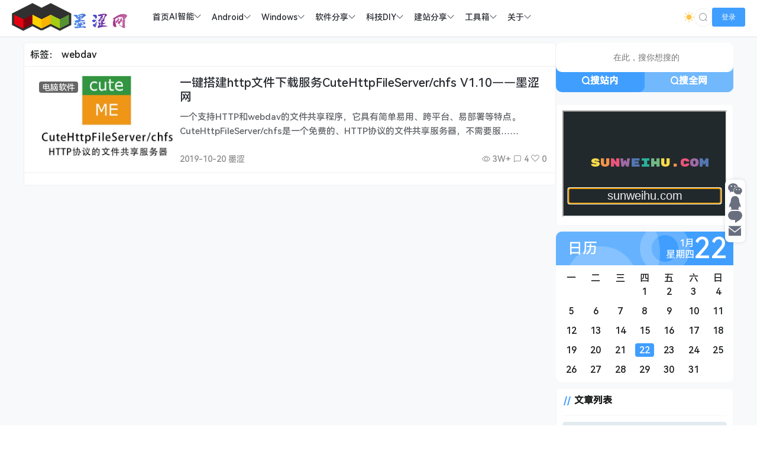

--- FILE ---
content_type: text/html; charset=UTF-8
request_url: https://www.sunweihu.com/tag/webdav
body_size: 13858
content:
<!doctype html>
<html lang="zh">
<head>
    <meta charset="UTF-8">
    <meta name="viewport"
          content="width=device-width, user-scalable=no, initial-scale=1.0, maximum-scale=1.0, minimum-scale=1.0">
    <meta http-equiv="X-UA-Compatible" content="ie=edge">
    <meta name="Referrer" content="origin">
    <meta name="applicable-device" content="pc,mobile"/>
    <link rel="icon" href="https://www.sunweihu.com/favicon.ico" type="image/ico"><title>标签： webdav - 墨涩网</title><meta name="keywords" content="webdav"><meta name="description" content=""><script>let wpopt_front = {"ajax_url":"https:\/\/www.sunweihu.com\/wp-admin\/admin-ajax.php","ajax_name":"wp_opt","is_post":false,"module_post_views_open":true,"module_site_notice_open":false,"ai_summary_open":true,"ai_summary_animation_open":true,"ai_summary_show_more":true,"img_url":"https:\/\/www.sunweihu.com\/wp-content\/plugins\/wp-opt\/static\/img","ai_summary_other_link":"https:\/\/www.sunweihu.com\/5545.html"};</script><meta name='robots' content='max-image-preview:large' />
<link rel='dns-prefetch' href='//s2.pstatp.com' />
<style id='wp-img-auto-sizes-contain-inline-css' type='text/css'>
img:is([sizes=auto i],[sizes^="auto," i]){contain-intrinsic-size:3000px 1500px}
/*# sourceURL=wp-img-auto-sizes-contain-inline-css */
</style>
<style id='wp-emoji-styles-inline-css' type='text/css'>

	img.wp-smiley, img.emoji {
		display: inline !important;
		border: none !important;
		box-shadow: none !important;
		height: 1em !important;
		width: 1em !important;
		margin: 0 0.07em !important;
		vertical-align: -0.1em !important;
		background: none !important;
		padding: 0 !important;
	}
/*# sourceURL=wp-emoji-styles-inline-css */
</style>
<style id='classic-theme-styles-inline-css' type='text/css'>
/*! This file is auto-generated */
.wp-block-button__link{color:#fff;background-color:#32373c;border-radius:9999px;box-shadow:none;text-decoration:none;padding:calc(.667em + 2px) calc(1.333em + 2px);font-size:1.125em}.wp-block-file__button{background:#32373c;color:#fff;text-decoration:none}
/*# sourceURL=/wp-includes/css/classic-themes.min.css */
</style>
<link rel='stylesheet' id='element-ui-css' href='https://www.sunweihu.com/wp-content/themes/CoreNext/static/lib/element-ui/index.min.css' type='text/css' media='all' />
<link rel='stylesheet' id='strawberry-css' href='https://www.sunweihu.com/wp-content/themes/CoreNext/static/lib/strawberry/style.css' type='text/css' media='all' />
<link rel='stylesheet' id='core_next-css' href='https://www.sunweihu.com/wp-content/themes/CoreNext/static/css/main.min.css' type='text/css' media='all' />
<script type="text/javascript" id="vue2-js-extra">
/* <![CDATA[ */
var core_next = {"ajax_url":"https://www.sunweihu.com/wp-admin/admin-ajax.php","ajax_name":"core_next","site_name":"\u58a8\u6da9\u7f51","logo":"https://cos.sunweihu.com/image/LOG/%E5%A2%A8%E6%B6%A9%E7%BD%91log.png","is_login":"","search_url":"https://www.sunweihu.com/?s={word}","search_word":"","go_top_img":"https://www.sunweihu.com/wp-content/themes/CoreNext/static/img/rocket.svg","phone_menu_header_img":"https://www.sunweihu.com/wp-content/themes/CoreNext/static/img/phone-header.svg","img_url":"https://www.sunweihu.com/wp-content/themes/CoreNext/static/img","user_window_img":"https://www.sunweihu.com/wp-content/themes/CoreNext/static/img/login/user_window_bg1.webp","is_single":"0","total_page":"1","now_page":"1","page_url":"https://www.sunweihu.com/tag/webdav/page/10086","header_menu":[{"id":6,"title":"\u003Csvg class=\"icon\" aria-hidden=\"true\"\u003E\u003Cuse xlink:href=\"#iconzhuye\"\u003E\u003C/use\u003E\u003C/svg\u003E    \u9996\u9875","url":"https://www.sunweihu.com","parent_id":0},{"id":8940,"title":"AI\u667a\u80fd","url":"https://www.sunweihu.com/ai%e5%a4%a7%e6%a8%a1%e5%9e%8b","parent_id":0},{"id":8943,"title":"AI\u5927\u6a21\u578b","url":"https://www.sunweihu.com/ai%e5%a4%a7%e6%a8%a1%e5%9e%8b","parent_id":8940},{"id":8941,"title":"docker","url":"https://www.sunweihu.com/docker","parent_id":8940},{"id":385,"title":"\u003Csvg class=\"icon\" aria-hidden=\"true\"\u003E\u003Cuse xlink:href=\"#iconanzhuo\"\u003E\u003C/use\u003E\u003C/svg\u003E  Android","url":"","parent_id":0},{"id":8,"title":"\u5b89\u5353ROM","url":"https://www.sunweihu.com/%e5%ae%89%e5%8d%93rom","parent_id":385},{"id":9,"title":"\u5b89\u5353\u79d8\u7c4d","url":"https://www.sunweihu.com/%e5%ae%89%e5%8d%93%e7%a7%98%e7%b1%8d","parent_id":385},{"id":10,"title":"\u5b89\u5353\u8d44\u8baf","url":"https://www.sunweihu.com/%e5%ae%89%e5%8d%93%e8%b5%84%e8%ae%af","parent_id":385},{"id":388,"title":"\u003Csvg class=\"icon\" aria-hidden=\"true\"\u003E\u003Cuse xlink:href=\"#iconwindows\"\u003E\u003C/use\u003E\u003C/svg\u003E Windows","url":"","parent_id":0},{"id":12,"title":"\u7cfb\u7edf\u4e0b\u8f7d","url":"https://www.sunweihu.com/windows%e4%b8%8b%e8%bd%bd","parent_id":388},{"id":13,"title":"\u7cfb\u7edf\u79d8\u7c4d","url":"https://www.sunweihu.com/windows%e7%a7%98%e7%b1%8d","parent_id":388},{"id":14,"title":"\u7cfb\u7edf\u8d44\u8baf","url":"https://www.sunweihu.com/windows%e8%b5%84%e8%ae%af","parent_id":388},{"id":2239,"title":"\u003Csvg class=\"icon\" aria-hidden=\"true\"\u003E\u003Cuse xlink:href=\"#icona-ziyuan598\"\u003E\u003C/use\u003E\u003C/svg\u003E \u8f6f\u4ef6\u5206\u4eab","url":"","parent_id":0},{"id":2236,"title":"\u7535\u8111\u8f6f\u4ef6","url":"https://www.sunweihu.com/%e7%94%b5%e8%84%91%e8%bd%af%e4%bb%b6","parent_id":2239},{"id":2235,"title":"\u624b\u673a\u8f6f\u4ef6","url":"https://www.sunweihu.com/%e6%89%8b%e6%9c%ba%e8%bd%af%e4%bb%b6","parent_id":2239},{"id":389,"title":"\u003Csvg class=\"icon\" aria-hidden=\"true\"\u003E\u003Cuse xlink:href=\"#iconkejixiangmu\"\u003E\u003C/use\u003E\u003C/svg\u003E \u79d1\u6280DIY","url":"","parent_id":0},{"id":8372,"title":"NAS\u6559\u7a0b","url":"https://www.sunweihu.com/nas%e6%95%99%e7%a8%8b","parent_id":389},{"id":704,"title":"\u7535\u8111\u7ec4\u88c5","url":"https://www.sunweihu.com/%e7%94%b5%e8%84%91%e7%bb%84%e8%a3%85","parent_id":389},{"id":26,"title":"\u89c6\u9891\u6559\u7a0b","url":"https://www.sunweihu.com/%e8%a7%86%e9%a2%91%e6%95%99%e7%a8%8b","parent_id":389},{"id":2674,"title":"\u003Csvg class=\"icon\" aria-hidden=\"true\"\u003E\u003Cuse xlink:href=\"#iconyunfuwuqi\"\u003E\u003C/use\u003E\u003C/svg\u003E \u5efa\u7ad9\u5206\u4eab","url":"","parent_id":0},{"id":2675,"title":"\u5efa\u7ad9\u7ecf\u9a8c","url":"https://www.sunweihu.com/%e5%bb%ba%e7%ab%99%e7%bb%8f%e9%aa%8c","parent_id":2674},{"id":2676,"title":"\u5f00\u653e\u6e90\u7801","url":"https://www.sunweihu.com/%e5%bc%80%e6%94%be%e6%ba%90%e7%a0%81","parent_id":2674},{"id":211,"title":"\u5efa\u7ad9\u5386\u7a0b","url":"https://www.sunweihu.com/%e5%bb%ba%e7%ab%99%e5%8e%86%e7%a8%8b","parent_id":2674},{"id":2393,"title":"\u003Csvg class=\"icon\" aria-hidden=\"true\"\u003E\u003Cuse xlink:href=\"#icongongjuxiang_1\"\u003E\u003C/use\u003E\u003C/svg\u003E \u5de5\u5177\u7bb1","url":"","parent_id":0},{"id":3303,"title":"\u58a8\u6da9\u5de5\u5177\u7bb1","url":"https://tools.sunweihu.com/","parent_id":2393},{"id":5654,"title":"\u58a8\u6da9\u641c\u7d22","url":"https://sou.sunweihu.com/","parent_id":2393},{"id":2545,"title":"\u4e91\u684c\u9762","url":"https://windows.sunweihu.com/","parent_id":2393},{"id":2546,"title":"\u58a8\u6da9\u58c1\u7eb8","url":"https://www.sunweihu.com/Bizhi/","parent_id":2393},{"id":5229,"title":"VIP\u89e3\u6790","url":"https://jiexi.sunweihu.com/","parent_id":2393},{"id":2892,"title":"\u58a8\u6da9\u97f3\u4e50","url":"https://music.sunweihu.com/","parent_id":2393},{"id":5270,"title":"\u97f3\u4e50FM","url":"https://fm.sunweihu.com/","parent_id":2393},{"id":2409,"title":"\u58a8\u6da9\u5916\u94fe","url":"https://url.sunweihu.com/","parent_id":2393},{"id":5276,"title":"\u77ed\u7f51\u5740","url":"https://dwz.sunweihu.com/","parent_id":2393},{"id":3331,"title":"\u58c1\u7eb8\u7f51\u76d8","url":"http://bing.sunweihu.com/","parent_id":2393},{"id":6136,"title":"\u58a8\u6da9\u7f51\u76d8","url":"https://pan.sunweihu.com/","parent_id":2393},{"id":205,"title":"\u003Csvg class=\"icon\" aria-hidden=\"true\"\u003E\u003Cuse xlink:href=\"#iconguanyu\"\u003E\u003C/use\u003E\u003C/svg\u003E \u5173\u4e8e","url":"","parent_id":0},{"id":204,"title":"\u7ad9\u957f\u7b80\u4ecb","url":"https://www.sunweihu.com/swh/swh.html","parent_id":205},{"id":8009,"title":"\u7559\u8a00\u5efa\u8bae","url":"https://www.sunweihu.com/%e7%95%99%e8%a8%80%e5%bb%ba%e8%ae%ae.html","parent_id":205}],"menu_url_new_window":"1","menu_position":"left","avatar_url":"https://www.sunweihu.com/wp-content/themes/CoreNext/static/img/user.png","login_out_icon":"https://www.sunweihu.com/wp-content/themes/CoreNext/static/img/icon/login-out.svg","can_reg":"0","show_login_btn":"1","user_center_url":"","user_center_icon":"https://www.sunweihu.com/wp-content/themes/CoreNext/static/img/icon/user.png","dark_css":"https://www.sunweihu.com/wp-content/themes/CoreNext/static/css/dark.min.css?v=114","dark_open":"1","dark_logo":"https://cos.sunweihu.com/image/LOG/%E5%A2%A8%E6%B6%A9%E7%BD%91log.png","default_dark":"","auto_change_dark":"","notice_open":"","notice_position":"header","notice_content":"","notice_scroll":"1","close_reg_mail_verify":"","single_post_lightbox":"1","site_window_open":"","site_window_title":"\u7f51\u7ad9\u516c\u544a","site_window_content":"","site_window_btns":"\u003Ca class=\"site-window-btn\" href=\"https://www.lovestu.com\" target=\"_blank\" style=\"color:#fff;background-color:#3a8ee6\"\u003E\u793a\u4f8b\u6309\u94ae\u003C/a\u003E","site_window_time":"0","site_window_code":"1234","need_login_comment":"","other_login_open":"1","other_login_auth_url":"https://www.sunweihu.com/corenext%e7%ac%ac%e4%b8%89%e6%96%b9%e7%99%bb%e5%bd%95.html","other_login_qq_open":"1","full_header":"1","user_custom_menu":[],"open_user_website_url":"1","open_user_update_avatar":"","aside_bar_open":"1","aside_bar_list":[{"icon_type":"icon","icon_content":"czs-weixin","icon_color":"#6A6F7F","note_title":"\u5fae\u4fe1\u516c\u4f17\u53f7","pop_type":"pop_img","content":"https://cos.sunweihu.com/2023/10/20231028084524181.png","dialog_title":"","open":false},{"icon_type":"icon","icon_content":"czs-qq","icon_color":"#6A6F7F","note_title":"QQ","pop_type":"pop","content":"990328865","dialog_title":"","open":false},{"icon_type":"icon","icon_content":"czs-comment","icon_color":"#6A6F7F","note_title":"\u7ad9\u957f\u5fae\u4fe1","pop_type":"pop_img","content":"https://cos.sunweihu.com/2024/03/20240319201749703.webp","dialog_title":"","open":false},{"icon_type":"icon","icon_content":"czs-message","icon_color":"#6A6F7F","note_title":"\u90ae\u7bb1","pop_type":"dialog","content":"mosetuifei@163.com","dialog_title":"\u7ad9\u957f\u90ae\u4ef6","open":false}],"open_custom_login":""};
//# sourceURL=vue2-js-extra
/* ]]> */
</script>
<script type="text/javascript" src="https://www.sunweihu.com/wp-content/themes/CoreNext/static/lib/vue-lib/vue.min.js" id="vue2-js"></script>
<script type="text/javascript" src="https://www.sunweihu.com/wp-content/themes/CoreNext/static/lib/element-ui/index.min.js" id="element-ui-js"></script>
<script type="text/javascript" src="https://www.sunweihu.com/wp-content/themes/CoreNext/static/lib/jquery/jquery.min.js" id="core-next-jquery-js"></script>
<link rel="https://api.w.org/" href="https://www.sunweihu.com/wp-json/" /><link rel="alternate" title="JSON" type="application/json" href="https://www.sunweihu.com/wp-json/wp/v2/tags/1379" /><link rel="EditURI" type="application/rsd+xml" title="RSD" href="https://www.sunweihu.com/xmlrpc.php?rsd" />
<style id='global-styles-inline-css' type='text/css'>
:root{--wp--preset--aspect-ratio--square: 1;--wp--preset--aspect-ratio--4-3: 4/3;--wp--preset--aspect-ratio--3-4: 3/4;--wp--preset--aspect-ratio--3-2: 3/2;--wp--preset--aspect-ratio--2-3: 2/3;--wp--preset--aspect-ratio--16-9: 16/9;--wp--preset--aspect-ratio--9-16: 9/16;--wp--preset--color--black: #000000;--wp--preset--color--cyan-bluish-gray: #abb8c3;--wp--preset--color--white: #ffffff;--wp--preset--color--pale-pink: #f78da7;--wp--preset--color--vivid-red: #cf2e2e;--wp--preset--color--luminous-vivid-orange: #ff6900;--wp--preset--color--luminous-vivid-amber: #fcb900;--wp--preset--color--light-green-cyan: #7bdcb5;--wp--preset--color--vivid-green-cyan: #00d084;--wp--preset--color--pale-cyan-blue: #8ed1fc;--wp--preset--color--vivid-cyan-blue: #0693e3;--wp--preset--color--vivid-purple: #9b51e0;--wp--preset--gradient--vivid-cyan-blue-to-vivid-purple: linear-gradient(135deg,rgb(6,147,227) 0%,rgb(155,81,224) 100%);--wp--preset--gradient--light-green-cyan-to-vivid-green-cyan: linear-gradient(135deg,rgb(122,220,180) 0%,rgb(0,208,130) 100%);--wp--preset--gradient--luminous-vivid-amber-to-luminous-vivid-orange: linear-gradient(135deg,rgb(252,185,0) 0%,rgb(255,105,0) 100%);--wp--preset--gradient--luminous-vivid-orange-to-vivid-red: linear-gradient(135deg,rgb(255,105,0) 0%,rgb(207,46,46) 100%);--wp--preset--gradient--very-light-gray-to-cyan-bluish-gray: linear-gradient(135deg,rgb(238,238,238) 0%,rgb(169,184,195) 100%);--wp--preset--gradient--cool-to-warm-spectrum: linear-gradient(135deg,rgb(74,234,220) 0%,rgb(151,120,209) 20%,rgb(207,42,186) 40%,rgb(238,44,130) 60%,rgb(251,105,98) 80%,rgb(254,248,76) 100%);--wp--preset--gradient--blush-light-purple: linear-gradient(135deg,rgb(255,206,236) 0%,rgb(152,150,240) 100%);--wp--preset--gradient--blush-bordeaux: linear-gradient(135deg,rgb(254,205,165) 0%,rgb(254,45,45) 50%,rgb(107,0,62) 100%);--wp--preset--gradient--luminous-dusk: linear-gradient(135deg,rgb(255,203,112) 0%,rgb(199,81,192) 50%,rgb(65,88,208) 100%);--wp--preset--gradient--pale-ocean: linear-gradient(135deg,rgb(255,245,203) 0%,rgb(182,227,212) 50%,rgb(51,167,181) 100%);--wp--preset--gradient--electric-grass: linear-gradient(135deg,rgb(202,248,128) 0%,rgb(113,206,126) 100%);--wp--preset--gradient--midnight: linear-gradient(135deg,rgb(2,3,129) 0%,rgb(40,116,252) 100%);--wp--preset--font-size--small: 13px;--wp--preset--font-size--medium: 20px;--wp--preset--font-size--large: 36px;--wp--preset--font-size--x-large: 42px;--wp--preset--spacing--20: 0.44rem;--wp--preset--spacing--30: 0.67rem;--wp--preset--spacing--40: 1rem;--wp--preset--spacing--50: 1.5rem;--wp--preset--spacing--60: 2.25rem;--wp--preset--spacing--70: 3.38rem;--wp--preset--spacing--80: 5.06rem;--wp--preset--shadow--natural: 6px 6px 9px rgba(0, 0, 0, 0.2);--wp--preset--shadow--deep: 12px 12px 50px rgba(0, 0, 0, 0.4);--wp--preset--shadow--sharp: 6px 6px 0px rgba(0, 0, 0, 0.2);--wp--preset--shadow--outlined: 6px 6px 0px -3px rgb(255, 255, 255), 6px 6px rgb(0, 0, 0);--wp--preset--shadow--crisp: 6px 6px 0px rgb(0, 0, 0);}:where(.is-layout-flex){gap: 0.5em;}:where(.is-layout-grid){gap: 0.5em;}body .is-layout-flex{display: flex;}.is-layout-flex{flex-wrap: wrap;align-items: center;}.is-layout-flex > :is(*, div){margin: 0;}body .is-layout-grid{display: grid;}.is-layout-grid > :is(*, div){margin: 0;}:where(.wp-block-columns.is-layout-flex){gap: 2em;}:where(.wp-block-columns.is-layout-grid){gap: 2em;}:where(.wp-block-post-template.is-layout-flex){gap: 1.25em;}:where(.wp-block-post-template.is-layout-grid){gap: 1.25em;}.has-black-color{color: var(--wp--preset--color--black) !important;}.has-cyan-bluish-gray-color{color: var(--wp--preset--color--cyan-bluish-gray) !important;}.has-white-color{color: var(--wp--preset--color--white) !important;}.has-pale-pink-color{color: var(--wp--preset--color--pale-pink) !important;}.has-vivid-red-color{color: var(--wp--preset--color--vivid-red) !important;}.has-luminous-vivid-orange-color{color: var(--wp--preset--color--luminous-vivid-orange) !important;}.has-luminous-vivid-amber-color{color: var(--wp--preset--color--luminous-vivid-amber) !important;}.has-light-green-cyan-color{color: var(--wp--preset--color--light-green-cyan) !important;}.has-vivid-green-cyan-color{color: var(--wp--preset--color--vivid-green-cyan) !important;}.has-pale-cyan-blue-color{color: var(--wp--preset--color--pale-cyan-blue) !important;}.has-vivid-cyan-blue-color{color: var(--wp--preset--color--vivid-cyan-blue) !important;}.has-vivid-purple-color{color: var(--wp--preset--color--vivid-purple) !important;}.has-black-background-color{background-color: var(--wp--preset--color--black) !important;}.has-cyan-bluish-gray-background-color{background-color: var(--wp--preset--color--cyan-bluish-gray) !important;}.has-white-background-color{background-color: var(--wp--preset--color--white) !important;}.has-pale-pink-background-color{background-color: var(--wp--preset--color--pale-pink) !important;}.has-vivid-red-background-color{background-color: var(--wp--preset--color--vivid-red) !important;}.has-luminous-vivid-orange-background-color{background-color: var(--wp--preset--color--luminous-vivid-orange) !important;}.has-luminous-vivid-amber-background-color{background-color: var(--wp--preset--color--luminous-vivid-amber) !important;}.has-light-green-cyan-background-color{background-color: var(--wp--preset--color--light-green-cyan) !important;}.has-vivid-green-cyan-background-color{background-color: var(--wp--preset--color--vivid-green-cyan) !important;}.has-pale-cyan-blue-background-color{background-color: var(--wp--preset--color--pale-cyan-blue) !important;}.has-vivid-cyan-blue-background-color{background-color: var(--wp--preset--color--vivid-cyan-blue) !important;}.has-vivid-purple-background-color{background-color: var(--wp--preset--color--vivid-purple) !important;}.has-black-border-color{border-color: var(--wp--preset--color--black) !important;}.has-cyan-bluish-gray-border-color{border-color: var(--wp--preset--color--cyan-bluish-gray) !important;}.has-white-border-color{border-color: var(--wp--preset--color--white) !important;}.has-pale-pink-border-color{border-color: var(--wp--preset--color--pale-pink) !important;}.has-vivid-red-border-color{border-color: var(--wp--preset--color--vivid-red) !important;}.has-luminous-vivid-orange-border-color{border-color: var(--wp--preset--color--luminous-vivid-orange) !important;}.has-luminous-vivid-amber-border-color{border-color: var(--wp--preset--color--luminous-vivid-amber) !important;}.has-light-green-cyan-border-color{border-color: var(--wp--preset--color--light-green-cyan) !important;}.has-vivid-green-cyan-border-color{border-color: var(--wp--preset--color--vivid-green-cyan) !important;}.has-pale-cyan-blue-border-color{border-color: var(--wp--preset--color--pale-cyan-blue) !important;}.has-vivid-cyan-blue-border-color{border-color: var(--wp--preset--color--vivid-cyan-blue) !important;}.has-vivid-purple-border-color{border-color: var(--wp--preset--color--vivid-purple) !important;}.has-vivid-cyan-blue-to-vivid-purple-gradient-background{background: var(--wp--preset--gradient--vivid-cyan-blue-to-vivid-purple) !important;}.has-light-green-cyan-to-vivid-green-cyan-gradient-background{background: var(--wp--preset--gradient--light-green-cyan-to-vivid-green-cyan) !important;}.has-luminous-vivid-amber-to-luminous-vivid-orange-gradient-background{background: var(--wp--preset--gradient--luminous-vivid-amber-to-luminous-vivid-orange) !important;}.has-luminous-vivid-orange-to-vivid-red-gradient-background{background: var(--wp--preset--gradient--luminous-vivid-orange-to-vivid-red) !important;}.has-very-light-gray-to-cyan-bluish-gray-gradient-background{background: var(--wp--preset--gradient--very-light-gray-to-cyan-bluish-gray) !important;}.has-cool-to-warm-spectrum-gradient-background{background: var(--wp--preset--gradient--cool-to-warm-spectrum) !important;}.has-blush-light-purple-gradient-background{background: var(--wp--preset--gradient--blush-light-purple) !important;}.has-blush-bordeaux-gradient-background{background: var(--wp--preset--gradient--blush-bordeaux) !important;}.has-luminous-dusk-gradient-background{background: var(--wp--preset--gradient--luminous-dusk) !important;}.has-pale-ocean-gradient-background{background: var(--wp--preset--gradient--pale-ocean) !important;}.has-electric-grass-gradient-background{background: var(--wp--preset--gradient--electric-grass) !important;}.has-midnight-gradient-background{background: var(--wp--preset--gradient--midnight) !important;}.has-small-font-size{font-size: var(--wp--preset--font-size--small) !important;}.has-medium-font-size{font-size: var(--wp--preset--font-size--medium) !important;}.has-large-font-size{font-size: var(--wp--preset--font-size--large) !important;}.has-x-large-font-size{font-size: var(--wp--preset--font-size--x-large) !important;}
/*# sourceURL=global-styles-inline-css */
</style>
<link rel='stylesheet' id='core_next_footer-css' href='https://www.sunweihu.com/wp-content/themes/CoreNext/static/css/main.min.css' type='text/css' media='all' />
</head><body>
<div id="core-next-app">
    <app-header></app-header>
    <div class="body-warp">
        <main class="container">
            <div class="main-warp">
                <div class="post-list-warp post-list-warp-archive">
    <div class="archive-title">
        标签： <span>webdav</span>    </div>
    <div class="post-list" ref="post_list">
<div class="post-item">
    <div class="post-left">
        <a href="https://www.sunweihu.com/4699.html" class="a-thumbnail" target="_blank">
            <img data-src="https://cos.sunweihu.com/2019/08/2019081607123020.jpg?v=764" src="[data-uri]" class="lazy" width="480" height="300" alt="thumbnail">
            
        </a>
        <div class="cat-float">
            <a href="https://www.sunweihu.com/%e7%94%b5%e8%84%91%e8%bd%af%e4%bb%b6" target="_blank">电脑软件</a>
        </div>
    </div>
    <div class="post-right">
        
        <div>
            <h2 class="post-title" v-pre>
                <a href="https://www.sunweihu.com/4699.html" target="_blank">一键搭建http文件下载服务CuteHttpFileServer/chfs V1.10——墨涩网
                    
                </a>
            </h2>

            <div class="post-excerpt" v-pre>
                


一个支持HTTP和webdav的文件共享程序，它具有简单易用、跨平台、易部署等特点。CuteHttpFileServer/chfs是一个免费的、HTTP协议的文件共享服务器，不需要服……
            </div>
        </div>
        <div class="post-meta">
            <div>2019-10-20 墨涩</div>
            <div>
                <span v-if="'3W+'!=''"><i class="el-icon-view"></i> 3W+</span>
                <span><i class="el-icon-chat-square"></i> 4</span>
                <span><i class="czs-heart-l"></i> 0</span>
            </div>
        </div>

    </div>
</div>
</div>    <div class="list-footer">
        <el-pagination
            background
            layout="prev, pager, next"
            :page-count="total_page"
            :current-page="now_page"
            :hide-on-single-page="true"
            @current-change="changePage"
            :pager-count="5"
        >
        </el-pagination>
    </div>
</div>


            </div>
            <aside>
                        <div class="core-next-search-widget blue">
            <input type="text" placeholder="在此，搜你想搜的"
                   onkeydown="if(event.key==='Enter'){ window.open('https://www.sunweihu.com/?s='+this.value); }">
            <div class="btn-list">
                <div class="search-site"
                     onclick="window.open('https://www.sunweihu.com/?s='+this.parentElement.parentElement.querySelector('input').value)">
                    <img src="https://www.sunweihu.com/wp-content/themes/CoreNext/static/img/icon/search.svg">
                    搜站内
                </div>
                <div class="search-web"
                     onclick="window.open('https://www.baidu.com/s?wd='+encodeURI(this.parentElement.parentElement.querySelector('input').value))">
                    <img src="https://www.sunweihu.com/wp-content/themes/CoreNext/static/img/icon/search.svg">
                    搜全网
                </div>
            </div>
        </div>
        <div class="widget_text aside-box widget_custom_html"><div class="textwidget custom-html-widget"><iframe src="https://www.sunweihu.com/H5/index.html" width="100%" height="180px"></iframe></div></div>        <div class="core-next-calendar default">
            <div class="calendar-header">
                <div class="calendar-title">
                    日历                </div>
                <div class="calendar-header-right">
                    <div class="calendar-month-week">
                        <div>1月</div>
                        <div>星期四</div>
                    </div>
                    <div class="calendar-current-day">
                        <div>22</div>
                    </div>
                    <img class="img-calendar-header-1"
                         src="https://www.sunweihu.com/wp-content/themes/CoreNext/static/img/widget/calendar-header-1.svg">
                    <img class="img-calendar-header-2"
                         src="https://www.sunweihu.com/wp-content/themes/CoreNext/static/img/widget/calendar-header-2.svg">
                    <img class="img-calendar-header-3"
                         src="https://www.sunweihu.com/wp-content/themes/CoreNext/static/img/widget/calendar-header-3.svg">

                </div>
            </div>
            <div class="calendar-main">
                <div class="calendar-body-header">
                    <ul>
                        <li>一</li>
                        <li>二</li>
                        <li>三</li>
                        <li>四</li>
                        <li>五</li>
                        <li>六</li>
                        <li>日</li>
                    </ul>
                    <ul>
                        <li></li><li></li><li></li><li>1</li><li>2</li><li>3</li><li>4</li><li>5</li><li>6</li><li>7</li><li>8</li><li>9</li><li>10</li><li>11</li><li>12</li><li>13</li><li>14</li><li>15</li><li>16</li><li>17</li><li>18</li><li>19</li><li>20</li><li>21</li><li class="calendar-current-day">22</li><li>23</li><li>24</li><li>25</li><li>26</li><li>27</li><li>28</li><li>29</li><li>30</li><li>31</li>                    </ul>
                </div>
            </div>
        </div>
        <div class="aside-box widget_core_next_post_list_widget"><h2 class="widget-title widget-title-classic" v-pre>文章列表</h2>
<div class="core-next-widget-post-list"><div class="widget-post-item widget-post-item-first">
    <span class="widget-post-item-index">1</span>
    <a href="https://www.sunweihu.com/1159.html" target="_blank"><img src="https://www.sunweihu.com/wp-content/themes/CoreNext/static/img/slt2.png?v=842" alt="thumbnail"></a>
    <div class="widget-post-title-warp">
        <a href="https://www.sunweihu.com/1159.html" target="_blank">7.16小米新品发布会官方产品视频——墨涩颓废网</a>
    </div>
</div><div class="widget-post-item">
    <span class="widget-post-item-index">2</span>
    <div class="post-thumbnail">
        <a href="https://www.sunweihu.com/6754.html" target="_blank"><img src="https://cos.sunweihu.com/2019/07/2019070715070182.png?v=459" alt="thumbnail"></a>
    </div>
    <div class="post-main">
        <a href="https://www.sunweihu.com/6754.html" target="_blank">垃圾清理CCleaner v5.66.7705 Professional Editon——墨涩网</a>
        <div class="widget-post-info"><a href="https://www.sunweihu.com/%e7%94%b5%e8%84%91%e8%bd%af%e4%bb%b6" target="_blank">电脑软件</a></div>
    </div>
</div><div class="widget-post-item">
    <span class="widget-post-item-index">3</span>
    <div class="post-thumbnail">
        <a href="https://www.sunweihu.com/1814.html" target="_blank"><img src="https://cos.sunweihu.com/old/2018011923531145.png?v=304" alt="thumbnail"></a>
    </div>
    <div class="post-main">
        <a href="https://www.sunweihu.com/1814.html" target="_blank">CCleaner绿色单文件版——墨涩网</a>
        <div class="widget-post-info"><a href="https://www.sunweihu.com/windows%e7%a7%98%e7%b1%8d" target="_blank">windows秘籍</a></div>
    </div>
</div><div class="widget-post-item">
    <span class="widget-post-item-index">4</span>
    <div class="post-thumbnail">
        <a href="https://www.sunweihu.com/8217.html" target="_blank"><img src="https://cos.sunweihu.com/2021/10/20211011133714513.jpg?v=970" alt="thumbnail"></a>
    </div>
    <div class="post-main">
        <a href="https://www.sunweihu.com/8217.html" target="_blank">必应壁纸2021年8月全部打包下载分享——墨涩网</a>
        <div class="widget-post-info"><a href="https://www.sunweihu.com/uncategorized" target="_blank">其他分享</a></div>
    </div>
</div><div class="widget-post-item">
    <span class="widget-post-item-index">5</span>
    <div class="post-thumbnail">
        <a href="https://www.sunweihu.com/7856.html" target="_blank"><img src="https://pic.downk.cc/item/5ebfc1d0c2a9a83be50341e7.png?v=236" alt="thumbnail"></a>
    </div>
    <div class="post-main">
        <a href="https://www.sunweihu.com/7856.html" target="_blank">听·下 v1.2.8 , 付费歌曲无损音乐免费下载应用——墨涩网</a>
        <div class="widget-post-info"><a href="https://www.sunweihu.com/%e6%89%8b%e6%9c%ba%e8%bd%af%e4%bb%b6" target="_blank">手机软件</a></div>
    </div>
</div></div></div><div class="aside-box widget_core_next_tag_cloud"><h2 class="widget-title widget-title-classic" v-pre>标签云</h2>
<div class="corenext-tag-list"><a class="tag-item" href="https://www.sunweihu.com/tag/%e9%bc%a0%e6%a0%87%e9%94%ae%e7%9b%98">鼠标键盘</a><a class="tag-item" href="https://www.sunweihu.com/tag/%e9%bc%a0%e6%a0%87%e6%89%8b%e5%8a%bf">鼠标手势</a><a class="tag-item" href="https://www.sunweihu.com/tag/%e9%bb%91%e8%8b%b9%e6%9e%9c%e8%a3%85%e6%9c%ba%e9%85%8d%e7%bd%ae">黑苹果装机配置</a><a class="tag-item" href="https://www.sunweihu.com/tag/%e9%bb%91%e8%8b%b9%e6%9e%9c%e8%a3%85%e6%9c%ba">黑苹果装机</a><a class="tag-item" href="https://www.sunweihu.com/tag/%e9%bb%91%e8%8b%b9%e6%9e%9c%e6%95%99%e7%a8%8b">黑苹果教程</a><a class="tag-item" href="https://www.sunweihu.com/tag/%e9%bb%91%e8%8b%b9%e6%9e%9c%e5%bc%95%e5%af%bc">黑苹果引导</a><a class="tag-item" href="https://www.sunweihu.com/tag/%e9%bb%91%e8%8b%b9%e6%9e%9c%e5%b7%a5%e5%85%b7">黑苹果工具</a><a class="tag-item" href="https://www.sunweihu.com/tag/%e9%bb%91%e8%8b%b9%e6%9e%9c%e5%ae%89%e8%a3%85%e6%95%99%e7%a8%8b">黑苹果安装教程</a><a class="tag-item" href="https://www.sunweihu.com/tag/%e9%bb%91%e8%8b%b9%e6%9e%9c%e5%ae%89%e8%a3%85">黑苹果安装</a><a class="tag-item" href="https://www.sunweihu.com/tag/%e9%bb%91%e8%8b%b9%e6%9e%9c%e4%bc%98%e5%8c%96">黑苹果优化</a><a class="tag-item" href="https://www.sunweihu.com/tag/%e9%bb%91%e8%8b%b9%e6%9e%9cmac">黑苹果Mac</a><a class="tag-item" href="https://www.sunweihu.com/tag/%e9%bb%91%e8%8b%b9%e6%9e%9c">黑苹果</a><a class="tag-item" href="https://www.sunweihu.com/tag/%e9%ba%bb%e8%8a%b1%e5%bd%b1%e8%a7%86tv">麻花影视TV</a><a class="tag-item" href="https://www.sunweihu.com/tag/%e9%ba%bb%e8%8a%b1%e5%bd%b1%e8%a7%86">麻花影视</a><a class="tag-item" href="https://www.sunweihu.com/tag/%e9%b2%81%e5%a4%a7%e5%b8%88">鲁大师</a><a class="tag-item" href="https://www.sunweihu.com/tag/%e9%b1%bc%e5%a3%b0%e9%9f%b3%e4%b9%90">鱼声音乐</a><a class="tag-item" href="https://www.sunweihu.com/tag/%e9%ad%94%e6%96%b9">魔方</a><a class="tag-item" href="https://www.sunweihu.com/tag/%e9%ad%94%e5%8a%9b%e8%a7%89%e9%86%92">魔力觉醒</a><a class="tag-item" href="https://www.sunweihu.com/tag/%e9%ad%85%e8%93%9d%e6%89%8b%e6%9c%ba">魅蓝手机</a><a class="tag-item" href="https://www.sunweihu.com/tag/%e9%ad%85%e8%93%9d">魅蓝</a><a class="tag-item" href="https://www.sunweihu.com/tag/%e9%ad%85%e6%97%8f%e6%96%b0%e5%93%81">魅族新品</a><a class="tag-item" href="https://www.sunweihu.com/tag/%e9%ad%85%e6%97%8fpro-6">魅族PRO 6</a><a class="tag-item" href="https://www.sunweihu.com/tag/%e9%ad%85%e6%97%8f">魅族</a><a class="tag-item" href="https://www.sunweihu.com/tag/%e9%ab%98%e6%b8%85%e8%a7%86%e9%a2%91%e6%92%ad%e6%94%be%e5%99%a8splash2-6-0">高清视频播放器Splash2.6.0</a><a class="tag-item" href="https://www.sunweihu.com/tag/%e9%ab%98%e6%b8%85%e5%bd%95%e5%83%8f">高清录像</a><a class="tag-item" href="https://www.sunweihu.com/tag/%e9%ab%98%e6%b8%85%e5%b1%8f%e5%b9%95%e5%bd%95%e5%83%8f">高清屏幕录像</a><a class="tag-item" href="https://www.sunweihu.com/tag/%e9%ab%98%e6%b8%85%e5%b1%8f%e5%b9%95">高清屏幕</a><a class="tag-item" href="https://www.sunweihu.com/tag/%e9%a9%b1%e5%8a%a8%e7%b2%be%e7%81%b5">驱动精灵</a><a class="tag-item" href="https://www.sunweihu.com/tag/%e9%a9%b1%e5%8a%a8%e7%ae%a1%e7%90%86">驱动管理</a><a class="tag-item" href="https://www.sunweihu.com/tag/%e9%a9%b1%e5%8a%a8%e7%a8%8b%e5%ba%8f">驱动程序</a><a class="tag-item" href="https://www.sunweihu.com/tag/%e9%a9%b1%e5%8a%a8%e5%a4%a7%e5%b8%88">驱动大师</a><a class="tag-item" href="https://www.sunweihu.com/tag/%e9%a9%b1%e5%8a%a8">驱动</a><a class="tag-item" href="https://www.sunweihu.com/tag/%e9%a3%9e%e9%b8%bd%e4%bc%a0%e4%b9%a6">飞鸽传书</a><a class="tag-item" href="https://www.sunweihu.com/tag/%e9%a3%9e%e8%a1%8c%e5%99%a8">飞行器</a><a class="tag-item" href="https://www.sunweihu.com/tag/%e9%a3%93%e9%a3%8e%e4%b8%8b%e8%bd%bd">飓风下载</a><a class="tag-item" href="https://www.sunweihu.com/tag/%e9%a1%b9%e7%9b%ae%e6%89%98%e7%ae%a1">项目托管</a><a class="tag-item" href="https://www.sunweihu.com/tag/%e9%a1%b9%e7%9b%ae%e4%bb%a3%e7%a0%81%e6%89%98%e7%ae%a1">项目代码托管</a><a class="tag-item" href="https://www.sunweihu.com/tag/%e9%a1%b9%e7%9b%ae%e4%bb%a3%e7%a0%81">项目代码</a><a class="tag-item" href="https://www.sunweihu.com/tag/%e9%9f%b3%e9%a2%91%e7%bc%96%e8%be%91%e5%99%a8">音频编辑器</a><a class="tag-item" href="https://www.sunweihu.com/tag/%e9%9f%b3%e9%a2%91%e5%a4%84%e7%90%86">音频处理</a><a class="tag-item" href="https://www.sunweihu.com/tag/%e9%9f%b3%e8%b4%a8%e5%a2%9e%e5%bc%bafxsound-enhancer">音质增强FxSound Enhancer</a><a class="tag-item" href="https://www.sunweihu.com/tag/%e9%9f%b3%e8%b4%a8%e5%a2%9e%e5%bc%ba">音质增强</a><a class="tag-item" href="https://www.sunweihu.com/tag/%e9%9f%b3%e4%b9%90%e7%a0%b4%e8%a7%a3">音乐破解</a><a class="tag-item" href="https://www.sunweihu.com/tag/%e9%9f%b3%e4%b9%90%e7%94%b5%e5%8f%b0">音乐电台</a><a class="tag-item" href="https://www.sunweihu.com/tag/%e9%9f%b3%e4%b9%90%e7%8b%82">音乐狂</a><a class="tag-item" href="https://www.sunweihu.com/tag/%e9%9f%b3%e4%b9%90%e6%92%ad%e6%94%be%e5%99%a8">音乐播放器</a><a class="tag-item" href="https://www.sunweihu.com/tag/%e9%9f%b3%e4%b9%90%e6%90%9c%e7%b4%a2%e5%99%a8">音乐搜索器</a><a class="tag-item" href="https://www.sunweihu.com/tag/%e9%9f%b3%e4%b9%90%e5%b7%a5%e4%bd%9c%e7%ab%99">音乐工作站</a><a class="tag-item" href="https://www.sunweihu.com/tag/%e9%9f%b3%e4%b9%90%e5%a4%96%e9%93%be">音乐外链</a><a class="tag-item" href="https://www.sunweihu.com/tag/%e9%9f%b3%e4%b9%90%e5%85%8d%e8%b4%b9%e4%b8%8b%e8%bd%bd%e5%b7%a5%e5%85%b7">音乐免费下载工具</a></div></div>            </aside>
        </main>
        <div class="footer-wave">
    <svg class="editorial" xmlns="http://www.w3.org/2000/svg" xmlns:xlink="http://www.w3.org/1999/xlink"
         viewBox="0 24 150 28" preserveAspectRatio="none">
        <defs>
            <path id="core-wave" d="M-160 44c30 0
    58-18 88-18s
    58 18 88 18
    58-18 88-18
    58 18 88 18
    v44h-352z"></path>
        </defs>
        <g class="parallax">
            <use xlink:href="#core-wave" x="50" y="0" fill="#6a7277"></use>
            <use xlink:href="#core-wave" x="50" y="3" fill="#3f4549"></use>
            <use xlink:href="#core-wave" x="50" y="6" fill="#22292d"></use>
        </g>
    </svg>
</div>
<style>
    .core-footer {
        margin-top: 0!important;
    }
</style>

<div class="core-footer">
    <div class="footer-main container">
        <div class="footer-left">
            <div>
                <div class="widget_text footer-aside-box"><div class="textwidget custom-html-widget"><a href="https://cloud.tencent.com/" target="_blank" one-link-mark="yes"><img src="https://cos.sunweihu.com/image/LOG/%E8%85%BE%E8%AE%AF%E4%BA%91LOG.png" alt="腾讯云"></a>
<a href="https://edgeone.ai/zh" target="_blank" one-link-mark="yes"><img src="https://cos.sunweihu.com/2026/01/20260102183215508.webp" alt="Edgeone"></a>
<a href="https://www.bt.cn/?invite_code=MV9rZ3JxdGM=" target="_blank" one-link-mark="yes"><img src="https://cos.sunweihu.com/image/LOG/%E5%AE%9D%E5%A1%94LOG.png" alt="宝塔面板"></a>
<a href="https://console.upyun.com/register/?invite=rkT0n0xcM" target="_blank" one-link-mark="yes"><img src="https://cos.sunweihu.com/image/LOG/%E5%8F%88%E6%8B%8D%E4%BA%91log.png" alt="又拍云"></a>
<a href="https://cn.wordpress.org/" target="_blank" one-link-mark="yes"><img src="https://cos.sunweihu.com/image/LOG/wordpressLOG.png" alt="wordpress"></a>
<p>
墨涩网——酷爱科技，痴迷网络！孙威虎的个人博客。</p><p style="text-align: center;">
<li class="menu-item current-menu-item menu-item-306"><a href="https://www.sunweihu.com/%e6%94%af%e6%8c%81%e6%88%91%e4%bb%ac.html" one-link-mark="yes">支持我们</a>—
<a href="https://www.sunweihu.com/%e5%a2%a8%e6%b6%a9%e7%bd%91%e7%94%a8%e6%88%b7%e9%9a%90%e7%a7%81%e5%8d%8f%e8%ae%ae.html" one-link-mark="yes">隐私协议</a></li>
</p></div></div>
            </div>
            
            
            <div class="icp-warp" id="icp-warp">
                
                
            </div>
        </div>
        <div class="footer-right">
            <div class="widget_text footer-aside-box"><div class="textwidget custom-html-widget">—关注微信公众号—
<p></p>
<img src="https://cos.sunweihu.com/image/LOG/%E5%A2%A8%E6%B6%A9%E7%A7%91%E6%8A%80%E4%BA%8C%E7%BB%B4%E7%A0%81.png" alt="墨涩科技"></div></div>
        </div>
    </div>
</div>
    </div>
</div>
</body>
<script type="speculationrules">
{"prefetch":[{"source":"document","where":{"and":[{"href_matches":"/*"},{"not":{"href_matches":["/wp-*.php","/wp-admin/*","/*","/wp-content/*","/wp-content/plugins/*","/wp-content/themes/CoreNext/*","/*\\?(.+)"]}},{"not":{"selector_matches":"a[rel~=\"nofollow\"]"}},{"not":{"selector_matches":".no-prefetch, .no-prefetch a"}}]},"eagerness":"conservative"}]}
</script>
<script>console.log("\n %c 本站由WPOPT插件优化 %c www.lovestu.com/wpopt.html", "color:#fff;background:#3983e2;padding:5px 0;", "color:#eee;background:#f0f0f0;padding:5px 10px;");</script><script type="text/javascript" src="https://cos.sunweihu.com/js%2Bcss/%E8%AF%84%E8%AE%BA%E7%89%B9%E6%95%88.js"></script>
<script type="text/javascript"> /* 鼠标特效 */ var a_idx = 0; jQuery(document).ready(function($) { $("body").click(function(e) {        var a = new Array("❤富强❤","❤民主❤","❤文明❤","❤和谐❤","❤自由❤","❤自由❤","❤平等❤","❤公正❤","❤法治❤","❤爱国❤","❤敬业❤","❤(^_−)☆❤","❤诚信❤","❤友善❤"); var $i = $("<span></span>").text(a[a_idx]); a_idx = (a_idx + 1) % a.length; var x = e.pageX, y = e.pageY; $i.css({ "z-index": 999999999999999999999999999999999999999999999999999999999999999999999, "top": y - 20, "left": x, "position": "absolute", "font-weight": "bold", "color": "rgb("+~~(255*Math.random())+","+~~(255*Math.random())+","+~~(255*Math.random())+")" }); $("body").append($i); $i.animate({ "top": y - 180, "opacity": 0 }, 2500, function() { $i.remove(); }); }); }); </script><style></style><script type="text/javascript" id="wpopt_front-js-extra">
/* <![CDATA[ */
var wpopt = {"ajax_url":"https://www.sunweihu.com/wp-admin/admin-ajax.php","ajax_name":"wp_opt","is_post":"","module_post_views_open":"1","module_site_notice_open":"","ai_summary_open":"1","ai_summary_animation_open":"1","ai_summary_show_more":"1"};
//# sourceURL=wpopt_front-js-extra
/* ]]> */
</script>
<script type="text/javascript" src="https://www.sunweihu.com/wp-content/plugins/wp-opt/static/js/front.min.js" id="wpopt_front-js"></script>
<script type="text/javascript" src="https://s2.pstatp.com/cdn/jquery/3.6.0/jquery.min.js" id="gh-query-js"></script>
<script type="text/javascript" src="https://www.sunweihu.com/wp-content/themes/CoreNext/static/js/global.min.js" id="core_next_global-js"></script>
<script type="text/javascript" src="https://www.sunweihu.com/wp-content/themes/CoreNext/static/js/archive.min.js" id="core_next_single_page-js"></script>
<style>
    :root {
        --box-border-radius: 5px;
        --theme-color: #409eff;
        --a-hover-color: #409eff;
    }
    .el-pagination.is-background .el-pager li:not(.disabled).active {
        background-color: #409eff;
    }
    .el-pagination.is-background .el-pager li:not(.disabled):hover {
        color:#409eff;
    }
    ::selection {
        background-color: #3390ff;
    }
    .el-button--primary{
        background-color: #409eff;
        border-color: #409eff;
    }
    .el-button--primary:focus, .el-button--primary:hover{
    background-color: #409eff;
    border-color: #409eff;
    opacity: .8;
    }
    .el-button:focus, .el-button:hover{
    opacity: .8;
    }
</style>        <style>
            .content-warp img:not(.not-shadow){box-shadow: 0 0 5px 0 rgba(0, 0, 0, .1);}        </style>
				            <link rel="preconnect" href="https://s1.hdslb.com/">
            <link rel="stylesheet" href="//s1.hdslb.com/bfs/static/jinkela/long/font/medium.css" media="all"
                  onload="this.media='all'">
            <style>
                body {
                    font-family: 'HarmonyOS_Medium', system-ui;
                }
            </style>
			<script id="wp-emoji-settings" type="application/json">
{"baseUrl":"https://s.w.org/images/core/emoji/17.0.2/72x72/","ext":".png","svgUrl":"https://s.w.org/images/core/emoji/17.0.2/svg/","svgExt":".svg","source":{"concatemoji":"https://www.sunweihu.com/wp-includes/js/wp-emoji-release.min.js"}}
</script>
<script type="module">
/* <![CDATA[ */
/*! This file is auto-generated */
const a=JSON.parse(document.getElementById("wp-emoji-settings").textContent),o=(window._wpemojiSettings=a,"wpEmojiSettingsSupports"),s=["flag","emoji"];function i(e){try{var t={supportTests:e,timestamp:(new Date).valueOf()};sessionStorage.setItem(o,JSON.stringify(t))}catch(e){}}function c(e,t,n){e.clearRect(0,0,e.canvas.width,e.canvas.height),e.fillText(t,0,0);t=new Uint32Array(e.getImageData(0,0,e.canvas.width,e.canvas.height).data);e.clearRect(0,0,e.canvas.width,e.canvas.height),e.fillText(n,0,0);const a=new Uint32Array(e.getImageData(0,0,e.canvas.width,e.canvas.height).data);return t.every((e,t)=>e===a[t])}function p(e,t){e.clearRect(0,0,e.canvas.width,e.canvas.height),e.fillText(t,0,0);var n=e.getImageData(16,16,1,1);for(let e=0;e<n.data.length;e++)if(0!==n.data[e])return!1;return!0}function u(e,t,n,a){switch(t){case"flag":return n(e,"\ud83c\udff3\ufe0f\u200d\u26a7\ufe0f","\ud83c\udff3\ufe0f\u200b\u26a7\ufe0f")?!1:!n(e,"\ud83c\udde8\ud83c\uddf6","\ud83c\udde8\u200b\ud83c\uddf6")&&!n(e,"\ud83c\udff4\udb40\udc67\udb40\udc62\udb40\udc65\udb40\udc6e\udb40\udc67\udb40\udc7f","\ud83c\udff4\u200b\udb40\udc67\u200b\udb40\udc62\u200b\udb40\udc65\u200b\udb40\udc6e\u200b\udb40\udc67\u200b\udb40\udc7f");case"emoji":return!a(e,"\ud83e\u1fac8")}return!1}function f(e,t,n,a){let r;const o=(r="undefined"!=typeof WorkerGlobalScope&&self instanceof WorkerGlobalScope?new OffscreenCanvas(300,150):document.createElement("canvas")).getContext("2d",{willReadFrequently:!0}),s=(o.textBaseline="top",o.font="600 32px Arial",{});return e.forEach(e=>{s[e]=t(o,e,n,a)}),s}function r(e){var t=document.createElement("script");t.src=e,t.defer=!0,document.head.appendChild(t)}a.supports={everything:!0,everythingExceptFlag:!0},new Promise(t=>{let n=function(){try{var e=JSON.parse(sessionStorage.getItem(o));if("object"==typeof e&&"number"==typeof e.timestamp&&(new Date).valueOf()<e.timestamp+604800&&"object"==typeof e.supportTests)return e.supportTests}catch(e){}return null}();if(!n){if("undefined"!=typeof Worker&&"undefined"!=typeof OffscreenCanvas&&"undefined"!=typeof URL&&URL.createObjectURL&&"undefined"!=typeof Blob)try{var e="postMessage("+f.toString()+"("+[JSON.stringify(s),u.toString(),c.toString(),p.toString()].join(",")+"));",a=new Blob([e],{type:"text/javascript"});const r=new Worker(URL.createObjectURL(a),{name:"wpTestEmojiSupports"});return void(r.onmessage=e=>{i(n=e.data),r.terminate(),t(n)})}catch(e){}i(n=f(s,u,c,p))}t(n)}).then(e=>{for(const n in e)a.supports[n]=e[n],a.supports.everything=a.supports.everything&&a.supports[n],"flag"!==n&&(a.supports.everythingExceptFlag=a.supports.everythingExceptFlag&&a.supports[n]);var t;a.supports.everythingExceptFlag=a.supports.everythingExceptFlag&&!a.supports.flag,a.supports.everything||((t=a.source||{}).concatemoji?r(t.concatemoji):t.wpemoji&&t.twemoji&&(r(t.twemoji),r(t.wpemoji)))});
//# sourceURL=https://www.sunweihu.com/wp-includes/js/wp-emoji-loader.min.js
/* ]]> */
</script>
</html>

--- FILE ---
content_type: text/html
request_url: https://www.sunweihu.com/H5/index.html
body_size: 2545
content:
<!doctype html>
<html>
<head>
<meta charset="utf-8">
<title>sunweihu.com</title>

<style>
html, body {
  width: 100%;
  height: 100%;
  overflow: hidden;
  font-family: 'Rubik Mono One', sans-serif;
  background: #22292C;
}

svg {
  width: 100%;
  height: 100%;
  position: absolute;
  top: 0px;
  left: 0px;
  z-index: 0;
}

.input {
  position: absolute;
  z-index: 1;
  bottom: 0px;
  font-size: 20px;
  text-align: center;
  left: 50%;
  transform: translateX(-50%);
  font-family: helvetica, sans-serif;
  bottom: 20px;
  background: none;
  border: 1px solid #ddd;
  color: #eee;
}

.text, .offscreen-text {
  width: 100%;
  top: 50%;
  transform: translateY(-50%);
  display: block;
  position: absolute;
  margin: 0;
}

.offscreen-text {
  text-align: center;
  top: -9999px;
}

.text span {
  position: absolute;
}

</style>
</head>
<body>

<link href="https://fonts.googleapis.com/css?family=Rubik+Mono+One" rel="stylesheet">

<script src="js/CSSPlugin.min.js"></script>
<script src="js/EasePack.min.js"></script>
<script src="js/TweenLite.min.js"></script>

<p id="offscreen-text" class="offscreen-text"></p>
<p id="text" class="text"></p>

<svg id="svg"></svg>

<input type="text" class="input", id="input" />

<script>
const selectSVG = id => {
  const el = document.getElementById(id);
  return new SVGElement(el);
};

const createSVG = type => {
  const el = document.createElementNS('http://www.w3.org/2000/svg', type);
  return new SVGElement(el);
};

class SVGElement {
  constructor(element) {
    this.element = element;
  }

  set(attributeName, value) {
    this.element.setAttribute(attributeName, value);
  }

  style(property, value) {
    this.element.style[property] = value;
  }
}

const colors = [
  { main: '#FBDB4A', shades: ['#FAE073', '#FCE790', '#FADD65', '#E4C650'] },
  { main: '#F3934A', shades: ['#F7B989', '#F9CDAA', '#DD8644', '#F39C59'] },
  { main: '#EB547D', shades: ['#EE7293', '#F191AB', '#D64D72', '#C04567'] },
  { main: '#9F6AA7', shades: ['#B084B6', '#C19FC7', '#916198', '#82588A'] },
  { main: '#5476B3', shades: ['#6382B9', '#829BC7', '#4D6CA3', '#3E5782'] },
  { main: '#2BB19B', shades: ['#4DBFAD', '#73CDBF', '#27A18D', '#1F8171'] },
  { main: '#70B984', shades: ['#7FBE90', '#98CBA6', '#68A87A', '#5E976E'] }
];
const svg = selectSVG('svg');
const text = document.getElementById('text');
const offscreenText = document.getElementById('offscreen-text');
const input = document.getElementById('input');
let width = window.innerWidth;
let height = window.innerHeight;
let textSize = 0;
let textCenter = 0;
const letters = [];
const prompt = ['s', 'u', 'n', 'w', 'e', 'i', 'h','u',  '.', 'c', 'o', 'm'];
let runPrompt = true;

const resizePage = () => {
  width = window.innerWidth;
  height = window.innerHeight;
  svg.set('height', height);
  svg.set('width', width);
  svg.set('viewBox', `0 0 ${width} ${height}`);
  resizeLetters();
}

const resizeLetters = () => {
  textSize = width / (letters.length+2);
  if (textSize > 100) textSize = 100;
  text.style.fontSize = `${textSize}px`;
  text.style.height = `${textSize}px`;
  text.style.lineHeight = `${textSize}px`;
  offscreenText.style.fontSize = `${textSize}px`;
  const textRect = text.getBoundingClientRect();
  textCenter = textRect.top + textRect.height/2;
  positionLetters();
};

const positionLetters = () => {
  letters.forEach(letter => {
    const timing = letter.shift ? 0.1 : 0;
    TweenLite.to(letter.onScreen, timing, {x:letter.offScreen.offsetLeft+'px', ease: Power3.easeInOut});
    letter.shift = true;
  });
}

const animateLetterIn = letter => {
  const yOffset = (0.5+Math.random()*0.5) * textSize;
  TweenLite.fromTo(letter, 0.4, {scale:0}, {scale:1, ease: Back.easeOut});
  TweenLite.fromTo(letter, 0.4, {opacity:0}, {opacity: 1, ease: Power3.easeOut});
  TweenLite.to(letter, 0.2, {y:-yOffset, ease: Power3.easeInOut});
  TweenLite.to(letter, 0.2, {y:0, ease: Power3.easeInOut, delay: 0.2});
  const rotation = -50 + Math.random()*100;
  TweenLite.to(letter, 0.2, {rotation: rotation, ease: Power3.easeInOut});
  TweenLite.to(letter, 0.2, {rotation: 0, ease: Power3.easeInOut, delay: 0.2});
}

const addDecor = (letter, color) => {
  setTimeout(() => {
    var rect = letter.getBoundingClientRect();
    const x0 = letter.offsetLeft + letter.offsetWidth/2;
    const y0 = textCenter - textSize*0.5;
    const shade = color.shades[Math.floor(Math.random()*4)];
    for (var i = 0; i < 8; i++) addTri(x0, y0, shade);
    for (var i = 0; i < 8; i++) addCirc(x0, y0);
  }, 150);
};

const addTri = (x0, y0, shade) => {
  const tri = createSVG('polygon');
  const a = Math.random();
  const a2 = a + (-0.2 + Math.random()*0.4);
  const r = textSize*0.52;
  const r2 = r + textSize*Math.random()*0.2;
  const x = x0 + r * Math.cos(2 * Math.PI * a);
  const y = y0 + r * Math.sin(2 * Math.PI * a);
  const x2 = x0 + r2 * Math.cos(2 * Math.PI * a2);
  const y2 = y0 + r2 * Math.sin(2 * Math.PI * a2);
  const triSize = textSize * 0.1;
  const scale = 0.3 + Math.random()*0.7;
  const offset = triSize*scale;
  tri.set('points', `0,0 ${triSize*2},0 ${triSize},${triSize*2}`);
  tri.style('fill', shade);
  svg.element.appendChild(tri.element);
  TweenLite.fromTo(tri.element, 0.6, {rotation: Math.random()*360, scale: scale, x: x-offset, y: y-offset, opacity: 1}, {x: x2-offset, y: y2-offset, opacity: 0, ease: Power1.easeInOut, onComplete: () => {
    svg.element.removeChild(tri.element);
  }});
}

const addCirc = (x0, y0) => {
  const circ = createSVG('circle');
  const a = Math.random();
  const r = textSize*0.52;
  const r2 = r + textSize;
  const x = x0 + r * Math.cos(2 * Math.PI * a);
  const y = y0 + r * Math.sin(2 * Math.PI * a);
  const x2 = x0 + r2 * Math.cos(2 * Math.PI * a);
  const y2 = y0 + r2 * Math.sin(2 * Math.PI * a);
  const circSize = textSize * 0.05 * Math.random();
  circ.set('r', circSize);
  circ.style('fill', '#eee');
  svg.element.appendChild(circ.element);
  TweenLite.fromTo(circ.element, 0.6, {x: x-circSize, y: y-circSize, opacity: 1}, {x: x2-circSize, y: y2-circSize, opacity: 0, ease: Power1.easeInOut, onComplete: () => {
    svg.element.removeChild(circ.element);
  }});
}

const addLetter = (char, i) => {
  const letter = document.createElement('span');
  const oLetter = document.createElement('span');
  letter.innerHTML = char;
  oLetter.innerHTML = char;
  text.appendChild(letter);
  const color = colors[i%colors.length];
  letter.style.color = color.main;
  offscreenText.appendChild(oLetter);
  letters[i] = {offScreen: oLetter, onScreen: letter, char: char};
  animateLetterIn(letter);
  addDecor(oLetter, color);
}

const addLetters = value => {
  value.forEach((char, i) => {
    if (letters[i] && letters[i].char !== char) {
      letters[i].onScreen.innerHTML = char;
      letters[i].offScreen.innerHTML = char;
      letters[i].char = char;
    }
    if (letters[i] === undefined) {
      addLetter(char, i);
    }
  });
};

const animateLetterOut = (letter, i) => {
  TweenLite.to(letter.onScreen, 0.1, {scale: 0, opacity: 0, ease: Power2.easeIn, onComplete: () => {
    console.log('removing');
    console.log(letter);
    offscreenText.removeChild(letter.offScreen);
    text.removeChild(letter.onScreen);
    positionLetters();
  }});
  letters.splice(i, 1);
}

const removeLetters = value => {
  for (let i = letters.length-1; i >= 0; i--) {
    const letter = letters[i];
    if (value[i] === undefined) {
      animateLetterOut(letter, i)
    }
  }
}

const onInputChange = () => {
  const value = input.value === '' ? [] : input.value.toLowerCase().split('');
  addLetters(value);
  removeLetters(value);
  resizeLetters();
};

const keyup = (e) => {
  if (runPrompt) {
    input.value = '';
    runPrompt = false;
  };
  onInputChange();
}

const addPrompt = (i) => {
  setTimeout(() => {
    if (runPrompt && prompt[i]) {
      input.value = input.value + prompt[i];
      onInputChange();
      addPrompt(i+1);
    }
  }, 300);
}
  
resizePage();
window.addEventListener('resize', resizePage);
input.addEventListener('keyup', keyup);
input.focus();
addPrompt(0);
</script>
<div style="text-align:center;">
</div>
</body>
</html>
